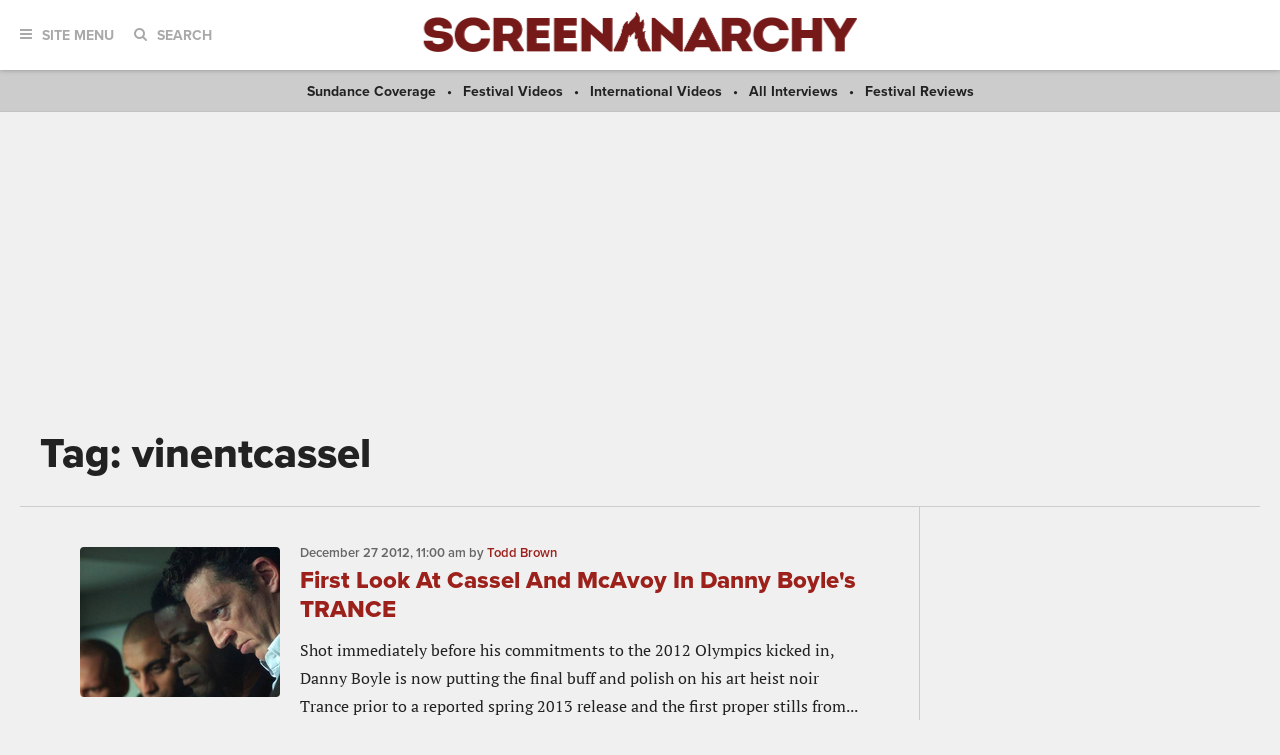

--- FILE ---
content_type: application/javascript; charset=utf-8
request_url: https://fundingchoicesmessages.google.com/f/AGSKWxWMd7gaWToCvMKS9MyQxj7XmkJcF0cD2-uZKGTPg1gnmZAczVGOCyvov5hxHfUyCmhV9fm-OrpVKXe6pQ8aApgLANhv2ilaTVcSTaxHrFQmmCWcdecsc4QZJU4mzEq2KHx-dqh4vm-t6CYkVIFcYWqqlKRfP_iTKjv3SlW_k2j9YBAKYoMRn-p9_DEH/_/widget/ads./some-ad._ad_engine//adlabel_.exp_ad-
body_size: -1285
content:
window['9fc63281-bf45-4f2b-9da1-9e3e056d5606'] = true;